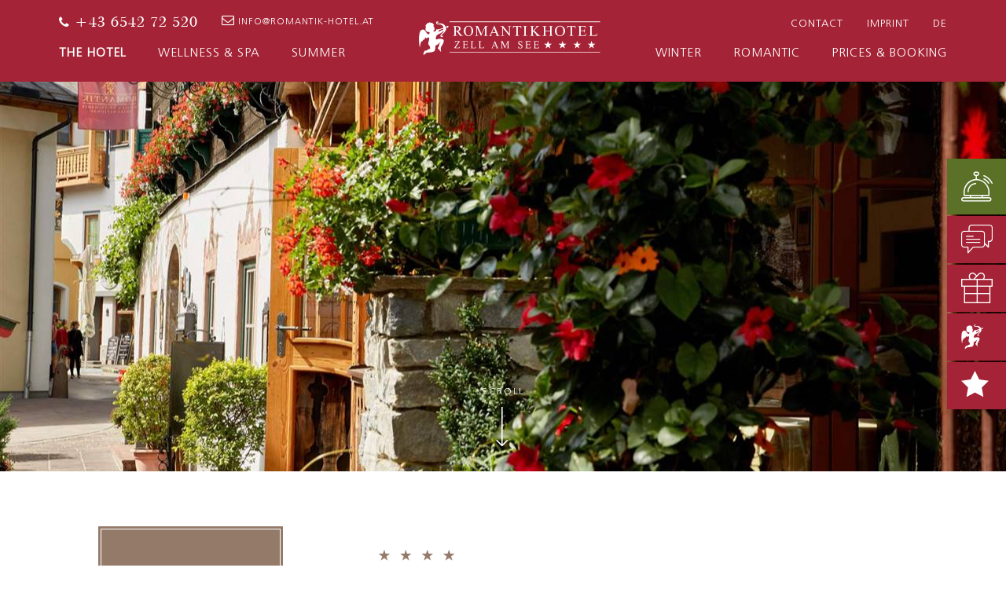

--- FILE ---
content_type: application/javascript
request_url: https://www.romantik-hotel.at/andsrv/content/designs/standard/js/websiteconfig.min.js
body_size: 803
content:
//$("Document").ready(function(){function e(){var e=head.screen.innerWidth;$("[data-srcset]").each(function(){var t=$(this).attr("data-srcset").split(", ");e>1281?srcSize=t[0]:e>961?srcSize=t[1]:e>481?srcSize=t[2]:srcSize=t[3],$(this).is("img")?$(this).attr("src",srcSize):$(this).css("background-image",'url("'+srcSize+'")')})}$("table[cellpadding='2']table[cellspacing='0']").addClass("edittablename"),$(".edittablename td[bgcolor='#ffff00']").parent().parent().parent().addClass("inactive"),$("table[cellspacing='0']table[cellpadding='0']table[width='100%']").remove(),$("tr td[bgcolor='#000000']").remove(),$("img[src*='Edit']").addClass("edittableimg"),$("img.edittableimg").parent().addClass("edittablelink"),$("img[src*='NoImage'], img[src*='Transparent']").addClass("editnoimage"),$("body").has(".edittablename").length&&($("body").removeClass("online"),$("body").addClass("edit")),$(".content a[href*='http://']:not([href*='"+location.hostname+"']),.content a[href*='https://']:not([href*='"+location.hostname+"'])").prepend("<i class='fa fa-external-link'></i> ").addClass("linkweb").attr("target","_blank").attr("title","Opens new window"),$("a[href^='mailto:']").prepend("<i class='fa fa-envelope-o'></i> ").addClass("linkemail").attr("target","_blank").attr("title","Email Adresse"),$("a[href*='http://']:not([href*='"+location.hostname+"']),[href*='https://']:not([href*='"+location.hostname+"'])").click(function(){dataLayer.push({event:"ExternalLink"})}),$("a[href^='mailto:']").click(function(){dataLayer.push({event:"MailtoLink"})}),e(),$(window).resize(function(){waitForFinalEvent(function(){e()},100,"resize1")})});
$("Document").ready(function(){function t(){var t=head.screen.innerWidth;$("[data-srcset]").each(function(){var a=$(this).attr("data-srcset").split(", ");srcSize=t>1281?a[0]:t>961?a[1]:t>481?a[2]:a[3],$(this).is("img")?$(this).attr("src",srcSize):$(this).css("background-image",'url("'+srcSize+'")')})}$("table[cellpadding='2']table[cellspacing='0']").addClass("edittablename"),$(".edittablename td[bgcolor='#ffff00']").parent().parent().parent().addClass("inactive"),$("table[cellspacing='0']table[cellpadding='0']table[width='100%']").remove(),$("tr td[bgcolor='#000000']").remove(),$("img[src*='Edit']").addClass("edittableimg"),$("img.edittableimg").parent().addClass("edittablelink"),$("img[src*='NoImage'], img[src*='Transparent']").addClass("editnoimage"),$("body").has(".edittablename").length&&($("body").removeClass("online"),$("body").addClass("edit")),$(".content a[href*='http://']:not([href*='"+location.hostname+"']),.content a[href*='https://']:not([href*='"+location.hostname+"'])").prepend("<i class='fa fa-external-link'></i> ").addClass("linkweb").attr("target","_blank").attr("title","Opens new window"),$("a[href^='mailto:']").prepend("<i class='fa fa-envelope-o'></i> ").addClass("linkemail").attr("target","_blank").attr("title","Email Adresse"),$("a[href*='http://']:not([href*='"+location.hostname+"']),[href*='https://']:not([href*='"+location.hostname+"'])").click(function(){dataLayer.push({event:"ExternalLink"})}),$("a[href^='mailto:']").click(function(){dataLayer.push({event:"MailtoLink"})}),$(function(){new Blazy({breakpoints:[{width:420,src:"data-src-420"},{width:768,src:"data-src-768"},{width:1366,src:"data-src-1366"},{width:1920,src:"data-src-1920"}],selector:".lazyload"})}),t(),$(window).resize(function(){waitForFinalEvent(function(){t()},100,"resize1")})});

--- FILE ---
content_type: application/javascript
request_url: https://www.romantik-hotel.at/andsrv/content/designs/standard/js/main.min.js
body_size: 1136
content:
head.ready(document,function(){function e(){var e=moment();$("#DateTime_16").datetimepicker({format:"DD.MM.YYYY",locale:"de",defaultDate:e,minDate:e})}function e(){var e=moment();$("#DateTime_10").datetimepicker({format:"DD.MM.YYYY",locale:"de",defaultDate:e,minDate:e}),$("#DateTime_11").datetimepicker({format:"DD.MM.YYYY",locale:"de",defaultDate:e,minDate:e}),$("#DateTime_10").on("dp.change",function(e){$("#DateTime_11").data("DateTimePicker").minDate(e.date)}),$("#DateTime_11").on("dp.change",function(e){$("#DateTime_10").data("DateTimePicker").maxDate(e.date)})}var t=!1;$("body").hasClass("themeStart")&&(t=!0);var a=!1;$("body").hasClass("themeDefault")&&(a=!0);var i=!1;$("body").hasClass("themeBookingEngine")&&(i=!0);var o=!1;$("body").hasClass("themeZeitZu2t")&&(o=!0);var n,s;if(!o&&!$(".navbar").hasClass("nav-sticky")){var r;$(window).scroll(function(){r&&(window.clearTimeout(r),r=null),r=window.setTimeout(function(){var e=$(window).scrollTop(),t=$(window).height()/2;e>t?$(".navbar, .booking-nav").addClass("nav-sticky"):e<t&&$(".navbar, .booking-nav").removeClass("nav-sticky")},20)}),$(window).scroll()}if($(".scroll-item").on("click touchstart",function(){var e=0;t?e=s:a&&(e=$(".headimage").height()),$("html, body").animate({scrollTop:e},2e3,"easeOutCubic")}),!o)var d=function(){var e=".booking-nav",t=$(e);if(!t.length)return!0;var a=0,i=0,o=$(document),n=0,s=$(window),r=0,d=0,c=0,h=0;s.on("scroll",function(){$("html").hasClass("lt-1200")&&(a=t.outerHeight(),n=o.height(),r=s.height(),d=s.scrollTop(),h=c-d,i=parseInt(t.css("bottom"))+h,d<=0?t.css("bottom",0):h>0?t.css("bottom",i>0?0:i):h<0&&(d+r>=n-a?t.css("bottom",(i=d+r-n)<0?i:0):t.css("bottom",Math.abs(i)>a?-a:i)),c=d)})};t&&($(".headslider").bxSlider({mode:"fade",pagerCustom:".slide-pager",auto:!0,pause:9e3,speed:1e3}),$(".panorama-slider").bxSlider({mode:"fade",pagerCustom:".slide-pager",auto:!1,pause:9e3,speed:1e3}),$(".bx-viewport").css({left:"0px",right:"0px"})),$(window).resize(function(){n=$(window).width(),s=$(window).height(),o||d(),$(".teaser-offers > div a .offer-body").matchHeight({property:"height"}),$(".eq-height").length&&$(".eq-height").matchHeight({property:"height"})}),$(window).resize(),o&&e(),e(),$("data var").each(function(){$(this).text($(this).text().replace(",00",",-"))}),$(".fancybox").fancybox({padding:0,margin:20,nextEffect:"fade",prevEffect:"none",autoWidth:"true",autoHeight:"true"}),$(".various").fancybox({maxWidth:800,maxHeight:600,fitToView:!1,width:"70%",height:"70%",autoSize:!1,closeClick:!1,openEffect:"none",closeEffect:"none"}),$(".navbar.navbar-zeit-zu-2t a").each(function(){var e=$(this).attr("id");$("body").hasClass(e)&&$(this).addClass("active")}),$(".navbar a").each(function(){var e=window.location.href,t=$(this),a=t.attr("href");e===a&&(t.parent().addClass("active"),t.closest(".dropdown").addClass("active"))})});